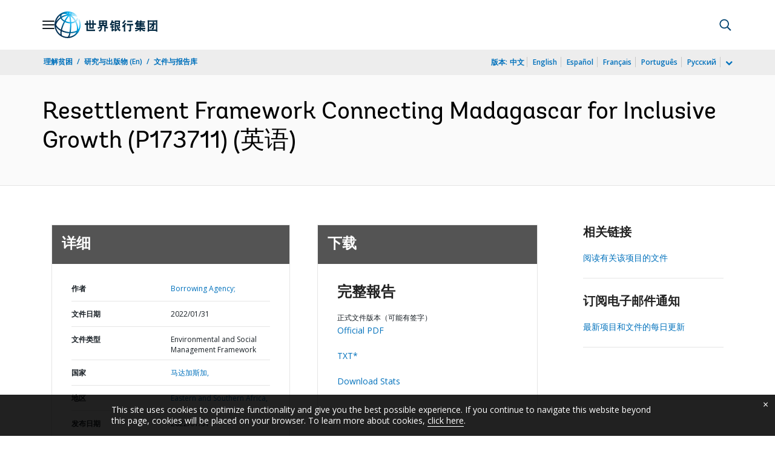

--- FILE ---
content_type: application/xml; charset=utf-8
request_url: https://search.worldbank.org/api/v3/wds?format=xml&fl=display_title,lang&guid=099210002012216683&apilang=zh
body_size: 289
content:
<?xml version="1.0" encoding="UTF-8" standalone="yes"?>
<documents rows="10" os="0" page="1" total="1">
  <doc id="33717849">
    <id>33717849</id>
    <lang>英语</lang>
    <display_title>Resettlement Framework Connecting Madagascar for Inclusive Growth (P173711)</display_title>
    <pdfurl>http://documents.worldbank.org/curated/en/099210002012216683/pdf/P1737110CR.pdf</pdfurl>
    <guid>099210002012216683</guid>
    <url>https://documents.shihang.org/curated/zh/099210002012216683</url>
  </doc>
</documents>